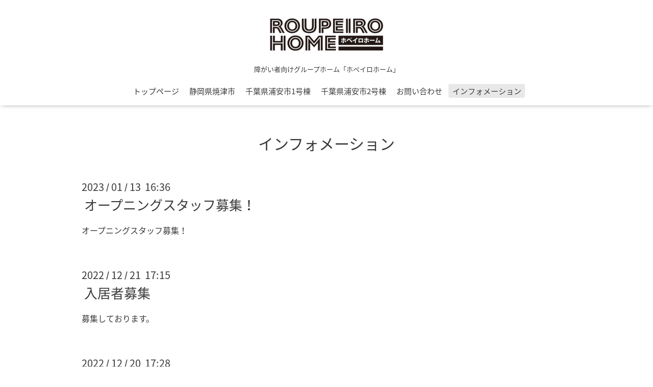

--- FILE ---
content_type: text/html; charset=utf-8
request_url: https://roupeiro-home.com/info
body_size: 2208
content:
<!DOCTYPE html>

<!--[if IE 9 ]><html lang="ja" class="ie9"><![endif]-->
<!--[if (gt IE 9)|!(IE)]><!--><html lang="ja"><!--<![endif]-->
<head>
  <!-- Oneplate: ver.202007200000 -->
  <meta charset="utf-8" />
  <title>インフォメーション - 障がい者向けグループホーム「ホペイロホーム」</title>
  <meta name="viewport" content="width=device-width,initial-scale=1.0,minimum-scale=1.0">

  <meta name="description" content="インフォメーション | 障がい者向けグループホーム「ホペイロホーム」">
  <meta name="keywords" content="">

  <meta property="og:title" content="障がい者向けグループホーム「ホペイロホーム」">
  <meta property="og:image" content="https://cdn.goope.jp/196973/2212201755106cst.jpg">
  <meta property="og:site_name" content="障がい者向けグループホーム「ホペイロホーム」">
  <link rel="shortcut icon" href="//cdn.goope.jp/196973/221222170417-63a40f81c282f.ico" />
  <link rel="alternate" type="application/rss+xml" title="障がい者向けグループホーム「ホペイロホーム」 / RSS" href="/feed.rss">
  <link rel="stylesheet" href="//fonts.googleapis.com/css?family=Questrial">
  <link rel="stylesheet" href="/style.css?821644-1673577427?20200710">
  <link rel="stylesheet" href="/css/font-awesome/css/font-awesome.min.css">
  <link rel="stylesheet" href="/assets/slick/slick.css">

  <script src="/assets/jquery/jquery-3.5.1.min.js"></script>
  <script src="/js/tooltip.js"></script>
  <script src="/assets/clipsquareimage/jquery.clipsquareimage.js"></script>
</head>
<body id="info">

  <div class="totop">
    <i class="button fa fa-angle-up"></i>
  </div>

  <div id="container">

    <!-- #header -->
    <div id="header" class="cd-header">
      <div class="inner">

      <div class="element shop_tel" data-shoptel="">
        <div>
          <i class="fa fa-phone-square"></i>&nbsp;
        </div>
      </div>

      <h1 class="element logo">
        <a class="shop_sitename" href="https://roupeiro-home.com"><img src='//cdn.goope.jp/196973/2212201755106cst_m.jpg' alt='障がい者向けグループホーム「ホペイロホーム」' /></a>
      </h1>

      <div class="element site_description">
        <span>障がい者向けグループホーム「ホペイロホーム」</span>
      </div>

      <div class="element navi pc">
        <ul class="navi_list">
          
          <li class="navi_top">
            <a href="/" >トップページ</a>
          </li>
          
          <li class="navi_free free_438829">
            <a href="/free/yaizu" >静岡県焼津市</a>
          </li>
          
          <li class="navi_free free_438739">
            <a href="/free/urayasu" >千葉県浦安市1号棟</a>
          </li>
          
          <li class="navi_free free_439035">
            <a href="/free/urayasu_2" >千葉県浦安市2号棟</a>
          </li>
          
          <li class="navi_contact">
            <a href="/contact" >お問い合わせ</a>
          </li>
          
          <li class="navi_info active">
            <a href="/info" >インフォメーション</a><ul class="sub_navi">
<li><a href='/info/2023-01'>2023-01（1）</a></li>
<li><a href='/info/2022-12'>2022-12（2）</a></li>
</ul>

          </li>
          
        </ul>
      </div>
      <!-- /#navi -->

      </div>
      <!-- /.inner -->

      <div class="navi mobile"></div>

      <div id="button_navi">
        <div class="navi_trigger cd-primary-nav-trigger">
          <i class="fa fa-navicon"></i>
        </div>
      </div>

    </div>
    <!-- /#header -->

    <div id="content">

<!-- CONTENT ----------------------------------------------------------------------- -->






<!----------------------------------------------
ページ：インフォメーション
---------------------------------------------->
<div class="inner">

  <h2 class="page_title">
    <span>インフォメーション</span>
  </h2>

  <!-- .autopagerize_page_element -->
  <div class="autopagerize_page_element">

    
    <!-- .article -->
    <div class="article">

      <div class="date">
        2023<span> / </span>01<span> / </span>13&nbsp;&nbsp;16:36
      </div>

      <div class="body">
        <h3 class="article_title">
          <a href="/info/4954001">オープニングスタッフ募集！</a>
        </h3>

        <div class="photo">
          
        </div>

        <div class="textfield">
          <p>オープニングスタッフ募集！</p>
        </div>
      </div>

    </div>
    <!-- /.article -->
    
    <!-- .article -->
    <div class="article">

      <div class="date">
        2022<span> / </span>12<span> / </span>21&nbsp;&nbsp;17:15
      </div>

      <div class="body">
        <h3 class="article_title">
          <a href="/info/4916181">入居者募集</a>
        </h3>

        <div class="photo">
          
        </div>

        <div class="textfield">
          <p>募集しております。</p>
        </div>
      </div>

    </div>
    <!-- /.article -->
    
    <!-- .article -->
    <div class="article">

      <div class="date">
        2022<span> / </span>12<span> / </span>20&nbsp;&nbsp;17:28
      </div>

      <div class="body">
        <h3 class="article_title">
          <a href="/info/4914750">お知らせサンプル</a>
        </h3>

        <div class="photo">
          
        </div>

        <div class="textfield">
          <p>お知らせ・インフォメーションのサンプル例です。</p>
<p>このサンプルは、</p>
<p><span style="color: #3366ff;"><strong><a href="https://admin.goope.jp/info/list/" style="color: #3366ff;">https://admin.goope.jp/info/list/</a></strong></span><br /><strong>管理画面内 ［お知らせ更新ページ > 登録リスト］</strong></p>
<p>から編集することができます。</p>
        </div>
      </div>

    </div>
    <!-- /.article -->
    

  </div>
  <!-- /.autopagerize_page_element -->

</div>
<!-- /.inner -->




























<!-- CONTENT ----------------------------------------------------------------------- -->

    </div>
    <!-- /#content -->


    
    <div class="autopagerize_insert_before"></div>

    <div class="pager">
      <div class="inner">
        <div>
           <a href="/info" class='chk'>1</a>
        </div>
      </div>
    </div>
    


    <div class="gadgets">
      <div class="inner">
      </div>
    </div>

    <div class="sidebar">
      <div class="inner">

        <div class="block today_area">
          <h3>Schedule</h3>
          <dl>
            <dt class="today_title">
              2026.01.27 Tuesday
            </dt>
            
          </dl>
        </div>

        <div class="block counter_area">
          <h3>Counter</h3>
          <div>Today: <span class="num">40</span></div>
          <div>Yesterday: <span class="num">36</span></div>
          <div>Total: <span class="num">36295</span></div>
        </div>

        <div class="block qr_area">
          <h3>Mobile</h3>
          <img src="//r.goope.jp/qr/roupeiro-home"width="100" height="100" />
        </div>

      </div>
    </div>

    <div class="social">
      <div class="inner"></div>
    </div>

    <div id="footer">
        <div class="inner">

          <div class="social_icons">
            

            

            
          </div>

          <div class="shop_name">
            <a href="https://roupeiro-home.com">障がい者向けグループホーム「ホペイロホーム」</a>
          </div>

          

          <div class="copyright">
            &copy;2026 <a href="https://roupeiro-home.com">障がい者向けグループホーム「ホペイロホーム」</a>. All Rights Reserved.
          </div>

          <div>
            <div class="powered">
              Powered by <a class="link_color_02" href="https://goope.jp/">グーペ</a> /
              <a class="link_color_02" href="https://admin.goope.jp/">Admin</a>
            </div>

            <div class="shop_rss">
              <span>/ </span><a href="/feed.rss">RSS</a>
            </div>
          </div>

        </div>
    </div>

  </div>
  <!-- /#container -->

  <script src="/assets/colorbox/jquery.colorbox-1.6.4.min.js"></script>
  <script src="/assets/slick/slick.js"></script>
  <script src="/assets/lineup/jquery-lineup.min.js"></script>
  <script src="/assets/tile/tile.js"></script>
  <script src="/js/theme_oneplate/init.js?20200710"></script>

</body>
</html>
